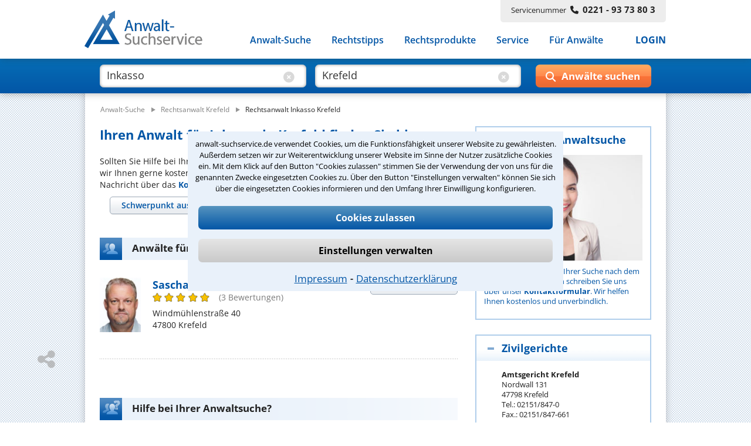

--- FILE ---
content_type: text/html;charset=UTF-8
request_url: https://www.anwalt-suchservice.de/ass/ror/rechtsanwalt_krefeld_inkasso.html
body_size: 15109
content:
<!DOCTYPE html> <html lang="de"> <head> <meta name="robots" content="index,follow"> <meta name="GOOGLEBOT" CONTENT="index,follow"> <meta name="msvalidate.01" content="91FBAEAD51F700639080C9A6F86DCE2A"/> <meta name="google-site-verification" content="lKreNqGVMTJV0XvaifjDjRSIqwS8cQsrCvqDdJLsliU"> <title>Mit unserer Hilfe den besten Anwalt für Inkasso in Krefeld finden</title> <meta name="description" content="Anwalt für Inkasso in Krefeld &#10003; Gerne helfen wir Ihnen bei der Suche nach dem besten Rechtsanwalt &#0043; Stressfrei und schnell! &#10132; Anwalt-Suchservice – seit 1989 gut beraten!"> <meta name="keywords" content="Anwalt Inkasso Krefeld"> <link rel="canonical" href="https://www.anwalt-suchservice.de/ass/ror/rechtsanwalt_krefeld_inkasso.html"/> <meta name="publisher" content="Anwalt-Suchservice GmbH"> <meta http-equiv="Content-Type" content="text/html; charset=utf-8"> <meta name="author" content="Anwalt-Suchservice GmbH"> <meta name="copyright" content="(c) Anwalt-Suchservice GmbH 1989-2026"> <meta name="viewport" content="width=device-width, initial-scale=1.0"> <meta name="format-detection" content="telephone=no"> <meta name="geo.position" content="51.33876037597656;6.585341930389404"> <meta name="ICBM" content="51.33876037597656,6.585341930389404"> <meta name="geo.placename" content="Krefeld"> <meta name="zipcode" content="47799"> <link rel="shortcut icon" href="/ass/media/images/favicon.ico" type="image/x-icon"> <link rel="apple-touch-icon" href="/ass/media/images/ass_touchicon_180.png"> <link id="before_jqui_css" href="/ass/media/open-sans.css" rel="stylesheet" type="text/css"> <link href="/ass/media/styles-f20260109111205.css" media="all" id="ass_stylesheet" rel="stylesheet" type="text/css"> <link href="/ass/media/print2.css" rel="stylesheet" type="text/css" media='print'> <script>function invokeOnLoad(a){window.addEventListener("load",a)}function invokeOnDocumentReady(a){document.addEventListener("DOMContentLoaded",a)};</script> <script type="application/ld+json">{"@context":"http://schema.org","@type":"BreadcrumbList","itemListElement":[{"@type":"ListItem","position":1,"item":{"@type":"WebPage","@id":"https://www.anwalt-suchservice.de","name":"Anwalt-Suche"}},{"@type":"ListItem","position":2,"item":{"@type":"WebPage","@id":"https://www.anwalt-suchservice.de/ass/rao/rechtsanwalt_krefeld.html","name":"Rechtsanwalt Krefeld"}},{"@type":"ListItem","position":3,"item":{"@type":"WebPage","@id":"https://www.anwalt-suchservice.de/ass/ror/rechtsanwalt_krefeld_inkasso.html","name":"Rechtsanwalt Inkasso Krefeld"}}]}</script> <link href="/ass/media/fonts/fontawesome-6.4/css/all.min.css" rel="preload" as="style" type="text/css" onload="this.onload=null;this.rel='stylesheet'"> <script src="/ass/media/jquery/jquery-3.6.0.min.js"></script> <script src="/ass/media/js/hoverIntent/jquery.hoverIntent.min.js" defer></script> <script src="/ass/media/js/superfish/superfish.min.js" defer></script> <script id="dacs" src="https://download.digiaccess.org/digiaccess" defer></script> <script>var cachedLoadingPromises={};$.ajaxSetup({cache:true});function loadScript(a,b){if(!cachedLoadingPromises[a]){cachedLoadingPromises[a]=$.getScript(a)}return cachedLoadingPromises[a].done(b)}function loadCSS(a,d,c,e){if(!cachedLoadingPromises[a]){var b=$("<link>").attr({type:"text/css",rel:"stylesheet",media:d||"",href:a});cachedLoadingPromises[a]=$.Deferred(function(f){b.attr("load",function(){f.resolve(a)}).promise()});if(c){b.insertAfter(c)}else{b.appendTo("head")}}return cachedLoadingPromises[a].done(function(f){cachedLoadingPromises[f+"_cnt"]=1;if(e){e(f)}})}function _loadCSS(a,c,b,d){if(!cachedLoadingPromises[a]){cachedLoadingPromises[a]=$.get(a)}return cachedLoadingPromises[a].done(function(e){if(!cachedLoadingPromises[a+"_cnt"]){var f=$("<style>");f.attr("media",c||"");f.html(e);if(b){f.insertAfter(b)}else{f.appendTo("head")}cachedLoadingPromises[a+"_cnt"]=1}if(d){d(a)}})};</script> <script>invokeOnLoad(function(){$(".responsive-menu").superfish({delay:30,speed:1,disableHI:false,animation:{opacity:"show"}});var d=$(".container");$(window).scroll(function(){if($(window).width()>767){if($(this).scrollTop()>80){d.addClass("small")}else{d.removeClass("small")}}});function c(){$(".container").addClass("header-hide");$(".suchbox").removeClass("open")}function b(){$(".container").removeClass("header-hide")}var a=0;$(window).scroll(function(){if(($(window).width()<768)&&($(this).scrollTop()>40)){var e=$(this).scrollTop();if(e>0&&e<$(document).height()-$(window).height()){if(e>a){window.setTimeout(c,10)}else{window.setTimeout(b,10)}a=e}}})});</script> <script>invokeOnLoad(function(){if($('input[name="was"]').val()!==""){$(".placeholder-was").hide();$(".cbt1").show()}if($('input[name="wo"]').val()!==""){$(".placeholder-wo").hide();$(".cbt2").show()}$('input[name="was"]').focusin(function(){$(".placeholder-was").hide()});$('input[name="was"]').focusout(function(){if($(this).val()===""){$(".placeholder-was").show();$(".cbt1").hide()}});$('input[name="was"]').on("input propertychange",function(){if($(this).val()!==""){$(".cbt1").show()}$('input[name="was"]').val($(this).val())});$(".cbt1").on("click",function(){$(".placeholder-was").show();$(".cbt1").hide();$('input[name="was"]').val("")});$('input[name="wo"]').focusin(function(){$(".placeholder-wo").hide()});$('input[name="wo"]').focusout(function(){if($(this).val()===""){$(".placeholder-wo").show();$(".cbt2").hide()}});$('input[name="wo"]').on("input propertychange",function(){if($(this).val()!==""){$(".cbt2").show()}$('input[name="wo"]').val($(this).val())});$(".cbt2").on("click",function(){$(".placeholder-wo").show();$(".cbt2").hide();$('input[name="wo"]').val("")});function a(){if(($(window).width()<1024)&&($(window).width()>767)){$(".suchformular .bt-submit").val("Suchen")}else{if(($(window).width()<=767)&&($(window).width()>480)){$(".suchformular .bt-submit").val("")}else{$(".suchformular .bt-submit").val("Anwälte suchen");var b=$(".container");b.removeClass("small")}}}window.suchbox={callback:$.Callbacks("unique"),model:{},changed:function(c,b){if(window.suchbox.model[c]!==b){window.suchbox.model[c]=b;window.suchbox.notify(c,b)}},init:function(c,b){window.suchbox.model[c]=b},value:function(b){return window.suchbox.model[b]},addListener:function(b){window.suchbox.callback.add(b)},notify:function(c,b){window.suchbox.callback.fire(c,b)}};window.suchbox.init("was",$('input[name="was"]').val());window.suchbox.init("wo",$('input[name="wo"]').val());$(window).resize(a);a()});</script> <script src="/ass/media/js/html.js" defer></script> <script>function loadGTM(){(function(b,m,h,a,g){b[a]=b[a]||[];b[a].push({"gtm.start":new Date().getTime(),event:"gtm.js"});var k=m.getElementsByTagName(h)[0],e=m.createElement(h),c=a!="dataLayer"?"&l="+a:"";e.async=true;e.src="https://www.googletagmanager.com/gtm.js?id="+g+c;k.parentNode.insertBefore(e,k)})(window,document,"script","dataLayer","GTM-MSXLQPW")}var stat_cookie=document.cookie.match("(stat_cookies)=(OK)");stat_cookie=stat_cookie?stat_cookie.pop():"";if(stat_cookie==="OK"){loadGTM()};</script> </head> <body> <script>function loadGTM(){(function(b,m,h,a,g){b[a]=b[a]||[];b[a].push({"gtm.start":new Date().getTime(),event:"gtm.js"});var k=m.getElementsByTagName(h)[0],e=m.createElement(h),c=a!="dataLayer"?"&l="+a:"";e.async=true;e.src="https://www.googletagmanager.com/gtm.js?id="+g+c;k.parentNode.insertBefore(e,k)})(window,document,"script","dataLayer","GTM-MSXLQPW")}var stat_cookie=document.cookie.match("(stat_cookies)=(OK)");stat_cookie=stat_cookie?stat_cookie.pop():"";if(stat_cookie==="OK"){loadGTM()};</script> <aside style="visibility:hidden;"> <div id="cookieoverlay"></div> <div id="cookiebanner"> <div id="cookiefrontpage"> <div class="cookietext"> anwalt-suchservice.de verwendet Cookies, um die Funktionsfähigkeit unserer Website zu gewährleisten. Außerdem setzen wir zur Weiterentwicklung unserer Website im Sinne der Nutzer zusätzliche Cookies ein. Mit dem Klick auf den Button "Cookies zulassen" stimmen Sie der Verwendung der von uns für die genannten Zwecke eingesetzten Cookies zu. Über den Button "Einstellungen verwalten" können Sie sich über die eingesetzten Cookies informieren und den Umfang Ihrer Einwilligung konfigurieren. </div> <div class="cookie-interaktion"> <div class="cookiebuttons"> <button class="button-alles" onclick="alleCookies();">Cookies zulassen</button> <button class="button-auswahl" onclick="toggleErklaerung()">Einstellungen verwalten</button> </div> <div class="cookielinks"> <a href="https://www.anwalt-suchservice.de/impressum.html">Impressum</a> &hybull; <a href="https://www.anwalt-suchservice.de/datenschutz.html">Datenschutzerklärung</a> </div> </div> </div> <div id="cookiedetails"> <div class="headline"> <div class="ueberschrift">Datenschutzeinstellungen</div> <button class="cancel" onclick="toggleErklaerung()"></button> </div> <div class="cookieerklaerung"> <div class="cookieauswahl"> <div id="tech_cookies" class="checkbox_image checkbox_checked"></div> <div class="auswahl_ueberschrift">Notwendige Cookies</div> </div> <div class="cookieerklaerung_single"> <b>KMSSESSIONID:</b> Registriert für anwalt-suchservice.de einen eindeutigen Sitzungsbezeichner, um zusammengehörige Anfragen eines Benutzers anonymisiert zu erkennen. Wird beim Beenden der Browsersitzung gelöscht. </div> <div class="cookieerklaerung_single"> <b>tech_cookies:</b> Registriert für anwalt-suchservice.de die Zeichenkette 'OK' um die Cookieauswahl für notwendige Cookies als gewählt zu markieren. Wird nach 10 Tage gelöscht </div> <div class="cookieerklaerung_single"> <b>stat_cookies:</b> Registriert für anwalt-suchservice.de die Zeichenkette 'OK' um die Cookieauswahl für statistische Cookies als gewählt zu markieren. Wird nach 10 Tage gelöscht </div> </div> <div class="cookieerklaerung"> <div class="cookieauswahl"> <div id="stat_cookies" class="checkbox_image checkbox_unchecked" onclick="statistiken()"></div> <div class="auswahl_ueberschrift"> Statistiken</div> </div> <div class="cookieerklaerung_single"> <b>_ga:</b> Wird von Google Analytics verwendet, um Besucher der Website zu unterscheiden. Wird nach 2 Jahren gelöscht </div> <div class="cookieerklaerung_single"> <b>_gat:</b> Wird von Google Analytics verwendet, um die Anforderungsrate einzuschränken. Wird nach 1 Tag gelöscht </div> <div class="cookieerklaerung_single"> <b>_gid:</b> Wird von Google Analytics verwendet, um Besucher der Website zu unterscheiden. Wird nach 1 Tag gelöscht </div> </div> <div class="cookiebuttons"> <button class="button-alles" onclick="cookiebanner_ok()">Zustimmen</button> </div> </div> </div> <script>function statistiken(){if($("#stat_cookies").hasClass("checkbox_checked")){$("#stat_cookies").removeClass("checkbox_checked");$("#stat_cookies").addClass("checkbox_unchecked")}else{$("#stat_cookies").removeClass("checkbox_unchecked");$("#stat_cookies").addClass("checkbox_checked")}}function alleCookies(){$("#stat_cookies").removeClass("checkbox_unchecked");$("#stat_cookies").addClass("checkbox_checked");cookiebanner_ok()}function cookiebanner_ok(){var e=new Date();var f=10;e.setTime(e.getTime()+(f*24*60*60*1000));document.cookie="tech_cookies=OK; expires="+e.toUTCString()+"; path=/; Secure";if($("#stat_cookies").hasClass("checkbox_checked")){document.cookie="stat_cookies=OK; expires="+e.toUTCString()+"; path=/; Secure";if(typeof window.loadGTM!=="undefined"){loadGTM()}jo("USER","COOKIE_CONSENT_CONFIRM","all_cookies",location.href)}else{console.log("delete statistik cookies");document.cookie="stat_cookies=NOK; expires="+e.toUTCString()+"; path=/; Secure";var a=location.hostname.split(".");var c="."+a.slice(a.length-2).join(".");var b=document.cookie.match("_ga=")?true:false;document.cookie="_ga=;  expires=Thu, 01 Jan 1970 00:00:00 UTC; domain="+c+"; path=/;";document.cookie="_gat=; expires=Thu, 01 Jan 1970 00:00:00 UTC; domain="+c+"; path=/;";document.cookie="_gid=; expires=Thu, 01 Jan 1970 00:00:00 UTC; domain="+c+"; path=/;";jo("USER","COOKIE_CONSENT_CONFIRM","tech_cookies",location.href);if(b===true){location.reload()}}$("#cookiebanner").parent().detach()}function toggleErklaerung(){$("#cookiedetails").toggle();$("#cookiefrontpage").toggle()}invokeOnDocumentReady(function(){var a=document.cookie.match("(tech_cookies)=(OK)");a=a?a.pop():"";if(a!=="OK"){$("#cookiebanner").parent().css("visibility","")}else{$("#cookiebanner").parent().detach()}});</script> </aside> <div class='container ror'> <header> <div class="header"> <div class="centerfield"> <div class="logo"> <a href="https://www.anwalt-suchservice.de" title="Anwalt-Suchservice" rel="nofollow"> <img alt="Anwalt-Suchservice" src="/ass/media/images/logo_204.png" width="204" height="65"> </a> </div> <div class="servicenr"> Servicenummer<span class="nr-bold fa fa-phone"></span><span class="nr-bold">0221 - 93 73 80 3</span> </div> <div class="nav-balken"> <div class="lupe-mobil" onclick="$('.suchbox').toggleClass('open');"> <span class="fa fa-search"></span> </div> <div class="menue-mobil" onclick="$('.container').toggleClass('mob-nav-open');"> <span class="fa fa-bars"></span> </div> <nav class="navigation"> <ul class="nav-menu responsive-menu"> <li class="has-sub"> <a href="javascript:void(0)">Anwalt-Suche</a> <ul> <li> <a href="https://www.anwalt-suchservice.de/rechtsgebiete.html" title="Rechtsgebiete" rel="nofollow"> <span class="fa fa-arrow-right"></span>Nach Rechtsgebieten </a> </li> <li> <a href="https://www.anwalt-suchservice.de/orte.html" title="Kanzleistandorte" rel="nofollow"> <span class="fa fa-arrow-right"></span>Nach Orten </a> </li> <li> <a href="https://www.anwalt-suchservice.de/rechtsthemen.html" title="Rechtsthemen" rel="nofollow"> <span class="fa fa-arrow-right"></span>Nach Rechtsthemen</a> </li> <a href="https://www.anwalt-suchservice.de/fachanwaelte.html" title="Fachanwälte" rel="nofollow"> <span class="fa fa-arrow-right"></span>Nach Fachanwälten</a> </li> </ul> </li> <li> <a href="https://www.anwalt-suchservice.de/rechtstipps/index.html" title="Rechtstipps" rel="nofollow"> Rechtstipps </a> </li> <li> <a href="https://www.anwalt-suchservice.de/rechtsprodukte/index.html" title="Rechtsprodukte" rel="nofollow"> Rechtsprodukte </a> </li> <li> <a href="https://www.anwalt-suchservice.de/service/verteiler.html" title="Service" rel="nofollow"> Service </a> </li> <li> <a href="https://www.anwalt-suchservice.de/fuer_anwaelte/index.html" title="Für Anwälte" rel="nofollow"> Für Anwälte </a> </li> <li class="login"> <a href="javascript:load_login_form('/ass/home/login_form.jsp')" rel="nofollow">LOGIN</a> </li> </ul> </nav> </div> </div> </div> </header> <aside class="suchbox"> <div class="centerfield"> <div> <form action="/ass/trefferliste.html" method="POST" class="suchformular"> <div class="input-was"> <input type="text" autocomplete="off" name="was" aria-label="suche was" class="input-text" value="Inkasso"> <div class="clear-bt cbt1" style='display:block;'> <span class="fa fa-circle-xmark"></span> </div> <div class="placeholder-was" style='pointer-events:none;'> Rechtsgebiet<span>z.B. Arbeitsrecht</span> </div> </div> <div class="input-wo"> <input type="text" autocomplete="off" name="wo" aria-label="suche wo" class="input-text" value="Krefeld"> <div class="clear-bt cbt2" style='display:block;'> <span class="fa fa-circle-xmark"></span> </div> <div class="placeholder-wo" style='pointer-events:none;'> Ort<span>z.B. Köln / 50968</span> </div> </div> <div class="wrp-submit-suchbox"> <span class="fa fa-search"></span> <span class="fa fa-chevron-right"></span> <input type="button" value="" title="Anwälte suchen" class="bt-submit" onclick="submitSuchformular($(this));"> </div> </form> <div class='clr'></div> </div> </div> </aside> <script src="/ass/suchen/_vorschlag_js.jsp" async></script> <script>invokeOnLoad(function(){$("input[name='wo']").keyup(vorschlagKeyup);$("input[name='wo']").keydown(vorschlagKeydown);$("input[name='was']").keyup(vorschlagKeyup);$("input[name='was']").keydown(vorschlagKeydown)});</script> <div class='main '> <div class="centerfield"> <div class="subnavigation"></div> <div class="min_hoehe"></div> <nav> <div class="breadcrumb"> <ol> <li style="display: inline;"> <a href="/" title="Anwalt-Suchservice"><span>Anwalt-Suche</span></a> </li> <li style="display: inline;"> <img loading='lazy' src="/ass/media/images/pfeil_breadcrumb.png" alt="pfeil_breadcrumb" width="15" height="9"> <a href="/ass/rao/rechtsanwalt_krefeld.html" title="Rechtsanwalt Krefeld"><span>Rechtsanwalt Krefeld</span></a> </li> <li style="display: inline;"> <img loading='lazy' src="/ass/media/images/pfeil_breadcrumb.png" alt="pfeil_breadcrumb" width="15" height="9"> <a class="act" href="/ass/ror/rechtsanwalt_krefeld_inkasso.html" title="Rechtsanwalt Inkasso Krefeld"><span>Rechtsanwalt Inkasso Krefeld</span></a> </li> </ol> </div> </nav> <div class="wrapper"> <div class="content "> <main> <article> <div> <h1> Ihren Anwalt für Inkasso in Krefeld finden Sie hier </h1> Sollten Sie Hilfe bei Ihrer Suche nach dem richtigen Anwalt für Inkasso benötigen, helfen wir Ihnen gerne kostenlos und unverbindlich. Schreiben Sie uns einfach eine kurze Nachricht über das <a href="javascript:kms.scrollTo('#formular_hilfe')">Kontaktformular</a>. </div> <nav> <div> <div class="container_ort_rg_tabs_wrapper"> <style>.container_ort_rg_tabs{visibility:hidden;height:50px}@media only screen and (min-width:479px){.content .container_ort_rg_tabs{visibility:hidden;height:112px}}</style> <div class="container_ort_rg_tabs"> <div class="ort_rg_tabs"> <ul> <li class="tab_left tab_select_rg"><a href="#tab_panel_list_rg" data-name="tabr"><span class="tab_button">Schwerpunkt auswählen</span></a></li> </ul> <div id="tab_panel_list_rg"> <p>Ihr Schwerpunkt ist nicht dabei?<br><a href="javascript:kms.scrollTo('#formular_hilfe')">Wir helfen Ihnen gerne.</a></p> <div class="tab_rg"> <ul class="list_rg"> <li> <a href="/ass/ror/rechtsanwalt_krefeld_agb.html" title="Anwalt AGB Krefeld">AGB</a> </li> <li> <a href="/ass/ror/rechtsanwalt_krefeld_flugverspaetung.html" title="Anwalt Flugverspätung Krefeld">Flugverspätung</a> </li> <li> <a href="/ass/ror/rechtsanwalt_krefeld_gewaehrleistung.html" title="Anwalt Gewährleistung Krefeld">Gewährleistung</a> </li> <li> <a href="/ass/ror/rechtsanwalt_krefeld_haftpflichtrecht.html" title="Anwalt Haftpflichtrecht Krefeld">Haftpflichtrecht</a> </li> <li> <a href="/ass/ror/rechtsanwalt_krefeld_haftungsrecht.html" title="Anwalt Haftungsrecht Krefeld">Haftungsrecht</a> </li> <li> <a href="/ass/ror/rechtsanwalt_krefeld_kaufrecht.html" title="Anwalt Kaufrecht Krefeld">Kaufrecht</a> </li> <li> <a href="/ass/ror/rechtsanwalt_krefeld_kaufvertrag.html" title="Anwalt Kaufvertrag Krefeld">Kaufvertrag</a> </li> <li> <a href="/ass/ror/rechtsanwalt_krefeld_leasing.html" title="Anwalt Leasing Krefeld">Leasing</a> </li> <li> <a href="/ass/ror/rechtsanwalt_krefeld_reiserecht.html" title="Anwalt Reiserecht Krefeld">Reiserecht</a> </li> <li> <a href="/ass/ror/rechtsanwalt_krefeld_schenkung.html" title="Anwalt Schenkung Krefeld">Schenkung</a> </li> <li> <a href="/ass/ror/rechtsanwalt_krefeld_vertragsende.html" title="Anwalt Vertragsende Krefeld">Vertragsende</a> </li> <li> <a href="/ass/ror/rechtsanwalt_krefeld_vertragsrecht.html" title="Anwalt Vertragsrecht Krefeld">Vertragsrecht</a> </li> <li> <a href="/ass/ror/rechtsanwalt_krefeld_werkvertrag.html" title="Anwalt Werkvertrag Krefeld">Werkvertrag</a> </li> <li> <a href="/ass/ror/rechtsanwalt_krefeld_zivilrecht.html" title="Anwalt Zivilrecht Krefeld">Zivilrecht</a> </li> </ul> </div> </div> </div> </div> <script>invokeOnLoad(function(){function c(f,g){if(g.newTab){if(g.newTab.hasClass("tab_select_ort")){$(".tab_orte").tabs("option","active",false);if(g.newTab.next(".tab_select_rg").length){if($(".tab_select_rg_bottom .show").css("display")==="inline"){$(".container_ort_rg_tabs .tab_right").hide();$(".tab_select_rg_bottom").show();$(".tab_select_rg_bottom .tab_right").show()}}}}if(g.oldTab){if(g.oldTab.hasClass("tab_select_ort")&&g.oldTab.next(".tab_select_rg").length){if($(".tab_select_rg_bottom .show").css("display")==="inline"){$(".tab_select_rg_bottom").hide();$(".tab_select_rg_bottom .tab_right").hide();$(".tab_select_rg").show()}}}}function d(f,g){if(g.newTab.length===1){$(".tab_orte").each(function(h){if($(this).find("[aria-controls]").attr("aria-controls")!==g.newTab.attr("aria-controls")){$(this).tabs("option","active",false);$(this).removeClass("full_width")}});g.newTab.parents(".tab_orte").addClass("full_width")}else{g.oldTab.parents(".tab_orte").removeClass("full_width")}}function b(f){var g=a(f);if(g===""){$(".ctl_input_ort .warning").show();$(".ctl_input_ort .warning").fadeOut(2000)}else{window.location.href=g}}function a(h){var g=g||"";g=h.toLowerCase().trim();var f="";$(".list_ort a").each(function(i){if($(this).html().trim().toLowerCase()===g){f=$(this).attr("href");return false}});return f}function e(){$(".ort_rg_tabs").tabs({collapsible:true,active:false,show:{effect:"slideDown",duration:400},beforeActivate:c});if($(".tab_select_ort,.tab_select_rg").length===2){$(".tab_select_rg_bottom a").on("click",function(f){$(".tab_select_rg").show();$(".tab_select_rg_bottom").hide();$(".container_ort_rg_tabs").tabs({active:1});f.preventDefault=true;f.stopPropagation()});$(window).resize(function(){if($(".tab_select_rg_bottom .show").css("display")==="inline"){if($(".tab_select_ort.ui-tabs-active").length){$(".tab_select_rg").hide();$(".tab_select_rg_bottom").show()}}else{if($(".tab_select_ort.ui-tabs-active").length){$(".tab_select_rg").show();$(".tab_select_rg_bottom").hide()}}})}if($(".tab_orte").length){$(".tab_orte").tabs({collapsible:true,active:false,show:{effect:"slideDown",duration:400},beforeActivate:d});$(".ctl_input_ort input[name='ort']").on("keypress",function(f){if(f.which===13){b($(this).val())}});$(".ctl_input_ort .find").on("click",function(f){b($(".ctl_input_ort input[name='ort']").val())})}window.setTimeout(function(){$(".container_ort_rg_tabs").css("visibility","visible").css("height","inherit")},0)}$.when(loadCSS("/ass/media/jquery/jqueryui/1.13.1/themes/smoothness/jquery-ui.min.css","all"),loadScript("/ass/media/jquery/jqueryui/1.13.1/jquery-ui.min.js"),loadCSS("/ass/media/ort_rg_tabctl_2.css","all",$(".container_ort_rg_tabs_wrapper style"))).then(e)});</script> </div> </div> </nav> <section> <div> <h2 class="hd_teaser treffer "> <span> Anwälte für Inkasso in Krefeld </span> </h2> <div class="box_suchergebnis"> <div class="ra_button top mobile_hidden_479"> <a class="button_grau" href="/ass/ran/sascha_oestreich_krefeld.html" title="Rechtsanwalt Sascha Östreich"> <span>Kontaktdaten</span> </a> </div> <div class="ra_bild"> <img loading='lazy' src="/ass/portrait/sascha_oestreich_295948.jpg?t=1694455233000" title="Rechtsanwalt Sascha Östreich" alt="Rechtsanwalt Sascha Östreich"> </div> <div class="ra_text"> <div class="ra_name"> <a href="/ass/ran/sascha_oestreich_krefeld.html" title='Rechtsanwalt Sascha Östreich'> <span> Sascha Östreich </span> </a> </div> <a class="ra_bewertung" href="/ass/ran/sascha_oestreich_krefeld.html#bewertungen" title="Rechtsanwalt Sascha Östreich"> <div class="bewertungen-anwalt-summary"> <span class='fa-solid fa-star star-full'></span><span class='fa-solid fa-star star-full'></span><span class='fa-solid fa-star star-full'></span><span class='fa-solid fa-star star-full'></span><span class='fa-solid fa-star star-full'></span>&nbsp;&nbsp; <span class='bewertung_sterne_anzahl'>(3 Bewertungen)</span> </div> </a> <div class="ra_adresse"> <div> Windmühlenstraße 40 </div> <div> 47800 Krefeld </div> </div> </div> <div class="ra_button bottom mobile_show_479"> <a class="button_grau" href="/ass/ran/sascha_oestreich_krefeld.html" title="Rechtsanwalt Sascha Östreich"> <span>Kontaktdaten</span> </a> </div> <div class="clr"></div> </div> <div class="vgap"></div> <div class="paginierung_log dotline"></div> </div> </section> <aside> <div class="vgap"></div> <a id="formular_hilfe"></a> <div class="formular_hilfe"> <h2 class="hd_teaser formular_hilfe" style="margin-top:0;"> <span>Hilfe bei Ihrer Anwaltsuche?</span> </h2> </div> <div class="container_hilfe_tabs" style="display:none;"> <ul> <li class="tab_left"><a href="#tab_panel_telefonhilfe" data-name="tabl"><span>Telefonhilfe</span></a></li> <li class="tab_right"><a href="#tab_panel_beratungsanfrage" data-name="tabr"><span>Beratungsanfrage</span></a></li> </ul> <div id="tab_panel_telefonhilfe"> <div class="formular_hilfe"> <p> Sie benötigen Hilfe bei der Suche nach dem richtigen Anwalt? Rufen Sie uns an unter<strong> 0221 - 9373803</strong> oder schreiben Sie uns über das <strong>Kontaktformular</strong>! Wir rufen Sie zu den büroüblichen Zeiten zurück.</p> <form class="standard_form" name="kontakt" method="post" action="/ass/kontakt_suche.sendmail" onsubmit="return checkKontakt(this)"> <input type=hidden name="subject" value="ASS - Kontaktaufnahme per Hilfe-Formular"> <input type=hidden name="title" value="Kontaktaufnahme über Hilfe-Formular"> <input type=hidden name="success" value="/kontakt_suche_ok.html"> <input type=hidden name="error" value="/kontakt_err.html"> <div class="form-row"> <label class="mobile_hidden_767" for="anrede">Anrede*</label> <div class="container_selectbox"> <select name="anrede" aria-label="Anrede" data-placeholder="(Anrede)"> <option value="" selected="selected"></option> <option value="Herr">Herr</option> <option value="Frau">Frau</option> </select> </div> </div> <div class="form-row"> <label class="mobile_hidden_767" for="Nachname">Nachname*</label> <input class="text" type="text" aria-label="Nachname" name="nachname" placeholder="(Nachname)"> </div> <div class="form-row"> <label class="mobile_hidden_767" for="Vorname">Vorname*</label> <input class="text" type="text" aria-label="Vorname" name="vorname" placeholder="(Vorname)"> </div> <div class="form-row"> <label class="mobile_hidden_767" for="telefon">Telefon*</label> <input class="text" type="text" aria-label="Telefon" name="telefon" placeholder="(Telefon)"> </div> <div class="form-row"> <label class="mobile_hidden_767" for="email">E-Mail Adresse*</label> <input class="text" type="text" aria-label="E-Mail" name="email" placeholder="(E-Mail Adresse)"> </div> <div class="form-row"> <label class="mobile_hidden_767" for="plzl">PLZ*</label> <input class="text" type="text" aria-label="Postleitzahl" name="plz" placeholder="(Postleitzahl)"> </div> <div class="form-row"> <label class="mobile_hidden_767" for="ort">Ort*</label> <input class="text" type="text" aria-label="Ort" name="ort" placeholder="(Ort)"> </div> <div class="form-row"> <label for="body">Ihre Nachricht*</label> <textarea class="text" aria-label="Ihre Nachricht" name="body" rows="4" cols="40" placeholder="(Bitte schildern Sie uns hier kurz Ihren Fall und nennen Sie uns den Ort, in welchem Sie eine Anwältin / einen Anwalt suchen.)"></textarea> </div> <div class="form-row captcha_label"> <label>&nbsp;</label> <span>Bitte Sicherheitscode eingeben.</span> </div> <div class="form-row captcha"> <label for="ic"> <div id="captchagrafik"> <img loading="lazy" src="/ass/imagecode.anz?ts=1768618258369" alt="captcha"> </div> </label> <input class="text imagecode" aria-label="Sicherheitscode" name="ic" type="text" size="47" width="146" placeholder="(Sicherheitscode)"> <input class="text" aria-label="Prüfung Sicherheitscode" name="verify_ic" type="text" size="47" placeholder="(Sicherheitscode)"> </div> <input class="bt_submit" type=submit value="Daten absenden" name="submit"> <div class="clr"></div> </form> </div> <script>function checkKontakt(f){var a=$(f);var c=true;var d=false;a.find(".text").removeClass("warning");var e=/[<>]/g;a.find(".text").each(function(){var h=$(this);if(h.attr("name")!=="verify_ic"){if(!h.val()){h.addClass("warning");h.focus(function(){h.removeClass("warning")});c=false}else{if(e.test(h.val())){h.addClass("warning");h.focus(function(){h.removeClass("warning")});c=false;d=true}}}});if(a.find("[name='anrede'] option:selected").val().length==0){var b=a.find("[name='anrede']").next();b.addClass("warning");b.focus(function(){b.removeClass("warning")});c=false}if(c===false){var g=d===true?"Sonderzeichen wie '<' '>' sind nicht zulässig. ":"";alert(g+"Bitte füllen Sie die erforderlichen Felder korrekt aus.")}else{$.ajax({url:"/ass/kontakt.sendmail",type:"POST",data:[{name:"aktion",value:"check_ic"},{name:"ic",value:f.ic.value}],cache:false,async:false,dataType:"json",success:function(h){if(h.result==="false"){alert("Bitte überprüfen Sie Ihren Sicherheitscode");a.find(".imagecode").addClass("warning");c=false}},error:function(i,h){}})}return c};</script> </div> <div id="tab_panel_beratungsanfrage"> <div class="formular_hilfe"> <p> Sie können hier Ihren Fall schildern. Anschließend werden sich spezialisierte Rechtsanwälte bei Ihnen melden, um das weitere Vorgehen abzuklären. Die Rückmeldung durch einen Anwalt ist für Sie kostenlos.</p> <form class="standard_form" name="beratungsanfrage" method="post" action="https://www.anwalt-suchservice.de/ass/service/beratungs.anfrage" onsubmit="return checkBeratungsanfrage(this)"> <input type=hidden name="subject" value="ASS - Beratungsanfrage"> <input type=hidden name="title" value="Kontaktaufnahme einer Beratungsanfrage"> <input type=hidden name="success" value="/kontakt_beratungsanfrage_ok.html"> <input type=hidden name="error" value="/kontakt_err.html"> <div class="form-row"> <label class="mobile_hidden_767" for="beratungsanfrage.anrede">Anrede*</label> <div class="container_selectbox"> <select name="beratungsanfrage.anrede" aria-label="Anrede" data-placeholder="(Anrede)"> <option value="" selected="selected"></option> <option value="Herr">Herr</option> <option value="Frau">Frau</option> </select> </div> </div> <div class="form-row"> <label class="mobile_hidden_767" for="beratungsanfrage.nachname">Nachname*</label> <input class="text" type="text" aria-label="Nachname" name="beratungsanfrage.nachname" placeholder="(Nachname)"> </div> <div class="form-row"> <label class="mobile_hidden_767" for="beratungsanfrage.vorname">Vorname*</label> <input class="text" type="text" aria-label="Vorname" name="beratungsanfrage.vorname" placeholder="(Vorname)"> </div> <div class="form-row"> <label class="mobile_hidden_767" for="beratungsanfrage.telefon">Telefon*</label> <input class="text" type="text" aria-label="Telefon" name="beratungsanfrage.telefon" placeholder="(Telefon)"> </div> <div class="form-row"> <label class="mobile_hidden_767" for="beratungsanfrage.email">E-Mail Adresse*</label> <input class="text" type="text" aria-label="E-Mail Adresse" name="beratungsanfrage.email" placeholder="(E-Mail Adresse)"> </div> <div class="form-row"> <label class="mobile_hidden_767" for="beratungsanfrage.plz">PLZ*</label> <input class="text" type="text" aria-label="PLZ" name="beratungsanfrage.plz" placeholder="(Postleitzahl)"> </div> <div class="form-row"> <label class="mobile_hidden_767" for="beratungsanfrage.ort">Ort*</label> <input class="text" type="text" aria-label="Ort" name="beratungsanfrage.ort" placeholder="(Ort)"> </div> <div class="form-row"> <label for="beratungsanfrage.text">Ihre Nachricht*</label> <textarea class="text" aria-label="Ihre Nachnricht" name="beratungsanfrage.text" rows="4" cols="40" placeholder="(Bitte schildern Sie uns hier kurz Ihren Fall und nennen Sie uns den Ort, in welchem Sie eine Anwältin / einen Anwalt suchen.)"></textarea> </div> <div class="form-row captcha_label"> <label>&nbsp;</label> <span>Bitte Sicherheitscode eingeben.</span> </div> <div class="form-row captcha"> <label for="ic"> <div id="captchagrafik"> <img loading="lazy" src="/ass/imagecode.anz?ts=1768618258369" alt="captcha"> </div> </label> <input class="text imagecode" aria-label="Sicherheitscode" name="ic" type="text" size="47" width="146" placeholder="(Sicherheitscode)"> <input class="text" aria-label="Prüfung Sicherheitscode" name="verify_ic" type="text" size="47" placeholder="(Sicherheitscode)"> </div> <input class="bt_submit" type=submit value="Daten absenden" name="submit"> <div class="clr"></div> </form> </div> <script>function checkBeratungsanfrage(g){var b=$(g);var d=true;var e=false;b.find(".text").removeClass("warning");b.find(".ui-selectmenu-button.ui-widget").removeClass("warning");var f=/[<>]/g;b.find(".text").each(function(){var i=$(this);if(i.attr("name")!=="verify_ic"){if(!i.val()){i.addClass("warning");i.focus(function(){i.removeClass("warning")});d=false}else{if(f.test(i.val())){i.addClass("warning");i.focus(function(){i.removeClass("warning")});d=false;e=true}}}});var a=b.find("[name='beratungsanfrage.email']");if(!a.val().match(/(\w|[%\.\+\-])+@(\w|[\.\-])+\.[A-Za-z]{2,}/)){a.addClass("warning");a.focus(function(){a.removeClass("warning")});d=false}var a=b.find("[name='beratungsanfrage.telefon']");if(!a.val().match(/[0-9 \(\+][0-9\-\/\+ \)]*[0-9]/)){a.addClass("warning");a.focus(function(){a.removeClass("warning")});d=false}if(b.find("[name='beratungsanfrage.anrede'] option:selected").val().length==0){var c=b.find("[name='beratungsanfrage.anrede']").next();c.addClass("warning");c.focus(function(){c.removeClass("warning")});d=false}if(d===false){var h=e===true?"Sonderzeichen wie '<' '>' sind nicht zulässig. ":"";alert(h+"Bitte füllen Sie die erforderlichen Felder korrekt aus.")}else{$.ajax({url:"https://www.anwalt-suchservice.de/ass/service/beratungs.anfrage",type:"POST",data:[{name:"aktion",value:"check_ic"},{name:"ic",value:g.ic.value}],cache:false,async:false,dataType:"json",success:function(i){if(i.result==="false"){alert("Bitte überprüfen Sie Ihren Sicherheitscode");b.find(".imagecode").addClass("warning");d=false}},error:function(j,i){}})}return d};</script> </div> </div> <script>invokeOnDocumentReady(function(){var a=$("[name='nachname']").val()||"";if(a.length>0){$("#captchagrafik img").attr("src","/ass/ass/imagecode.anz?ts="+Date.now())}});invokeOnLoad(function(){function d(e,h){if(h!==undefined){var g=e.myselectmenu;var f=$("#"+e.attr("id")+"-button .ui-selectmenu-text");f.text(h);f.addClass("select_placeholder")}}function c(){var f=$(".container_hilfe_tabs");var e=f.find("select");if(e.length>0){$.widget("custom.myselectmenu",$.ui.selectmenu,{_renderButtonItem:function(h){var g;if(h.label&&h.label.length>0){g=this._super(h)}else{if(this.options.placeholder!==undefined){g=$("<span>",{text:this.options.placeholder}).addClass("ui-selectmenu-text select_placeholder")}else{g=this._super(h)}}return g}});e.each(function(){var h=$(this);var g=$(h).myselectmenu({width:"100%",select:function(i,j){j.item.element[0].selected=true;j.item.element.parent().change()},create:function(i,j){if(h.attr("data-placeholder")){h.myselectmenu("option",{placeholder:h.attr("data-placeholder")});d(h,h.attr("data-placeholder"))}},classes:{"ui-selectmenu-menu":"hilfe_tabs_select_options"}});g.addClass("selectbox")});setTimeout(function(){var g=e.parent().css("width");e.myselectmenu("option",{width:"100%"});a()},1000);$(window).on("resize",function(){$(".container_hilfe_tabs select").each(function(){$(this).myselectmenu("refresh");$(this).myselectmenu("option",{width:"100%"})})})}}function a(){var e=function(){kms.scrollTo("#formular_hilfe");return false};if("#telefonhilfe"===window.location.hash){close_hilfe_popup(false);$(".container_hilfe_tabs").tabs("option",{active:0});e()}else{if("#beratungsanfrage"===window.location.hash){close_hilfe_popup(false);$(".container_hilfe_tabs").tabs("option",{active:1});e()}}}function b(){$(".container_hilfe_tabs").tabs({collapsible:false,active:1,show:false,activate:function(e,f){setTimeout(c,0)}});$(".container_hilfe_tabs").show();setTimeout(c(),200)}$.when(loadCSS("/ass/media/jquery/jqueryui/1.13.1/themes/smoothness/jquery-ui.min.css","all"),loadScript("/ass/media/jquery/jqueryui/1.13.1/jquery-ui.min.js"),loadCSS("/ass/media/hilfe_tabctl_4.css","all",$("#formular_hilfe"))).then(b)});</script> </aside> <section> <div> <h2 class="hd_teaser info"> <span> Erste-Hilfe-Infos zur Suche nach einem Anwalt für Inkasso in Krefeld </span> </h2> Mit Ihren Belangen im <a href="../rar/rechtsanwalt_inkasso.html" title="Anwalt Inkasso ">Inkasso</a> sind Sie bei unseren Anwälten aus Krefeld und Umgebung in guten Händen.<br><br><nl> <section> <h2>So einfach finden Sie den passenden Anwalt für Inkasso in Krefeld:</h2> <nl> 1. Profil des Anwalts für Inkasso in Ihrer Umgebung auswählen <br> <br> 2. Nummer wählen und direkt mit der Kanzlei in Krefeld einen Beratungstermin vereinbaren <br> <br> <nl> <h2>Noch besser: Lassen Sie sich zurückrufen</h2> <nl> Der einfachste Weg zum Anwalt in Krefeld ist es, über unser Kontaktformular einen Rückruf der Kanzlei anzufordern - probieren Sie es gleich aus. <br> <br> <nl> <h2>Was passiert beim anwaltlichen Erstgespräch in Krefeld?</h2> <nl> Während des ersten Gesprächs mit Ihrem Rechtsanwalt für Inkasso in Krefeld haben Sie die Möglichkeit, in Ruhe den Sachverhalt zu schildern, sodass Sie eine qualifizierte Einschätzung zu Ihrem Fall und Ihren Erfolgsaussichten erhalten. In diesem Termin besprechen Sie dann mit Ihrem Anwalt auch die weitere Vorgehensweise in Ihrem Fall. <br> <br> <nl> <h2>Wie sollten sie Sich auf den Termin beim Anwalt vorbereiten?</h2> <nl> Sammeln Sie im Vorfeld alle Unterlagen wie z.B. Verträge oder Briefe sowie die Briefumschläge. Diese könnten mitunter Aufschluss darüber geben, ob der Gegner Fristen beachtet hat. Gibt es Zeugen oder wichtige Adressen, die für den Fall von Bedeutung sind? <br> <br> Machen Sie sich vorab schriftliche Notizen und nehmen Sie diese zum Beratungsgespräch in Krefeld mit. <br> <br> Nachdem Sie über das Kontaktformular einen Rückruf in einer Kanzlei angefordert haben, stellen wir Ihnen eine Checkliste zur Verfügung, mit der Sie das Erstgespräch ausreichend vorbereiten können. <br> <br> Die Kosten eines Anwalts für Inkasso in Krefeld sind oft geringer als gedacht! <br> <br> Wieviel ein Rechtsanwalt in Krefeld für eine Erstberatung verlangen darf, ist in §34 des Rechtsanwaltsvergütungsgesetz (RVG) geregelt. Die Kosten für das erste Beratungsgespräch betragen demnach maximal 190,00 € zzgl. MwSt. <br> <br> Diese Regelung gilt jedoch nur für Verbraucher. Für Selbstständige oder Freiberufler gilt diese Beschränkung nicht. <br> <br> Wichtig daher: Klären Sie die Kostenfrage mit Ihrem Anwalt aus Krefeld schon zu Beginn der ersten Beratung. <br> <br> Außerdem gut zu wissen: Gemäß § 34 Absatz 2 RVG wird die Beratungsgebühr auf weitere Tätigkeiten des Rechtsanwalts angerechnet. Sollte es also beispielsweise aufgrund des Beratungsgesprächs zu einem Prozess kommen, so kann der Anwalt diese Beratungsgebühr nicht mehr abrechnen. <br> <br> <nl> <h2>Was tun wenn ich mir keinen Anwalt für Inkasso leisten kann?</h2> <nl> Soweit die Rechtsangelegenheit noch nicht vor Gericht und eine Rechtsberatung notwendig ist, haben Personen mit geringem Einkommen (Maßstab ist hier in der Regel der Sozialhilfesatz) die Möglichkeit, einen Beratungshilfeschein gemäß § 1 Beratungshilfegesetz (BerHG) zu beantragen. Wird dieser bewilligt, so können Sie sich hiermit von einem Rechtsanwalt Ihrer Wahl kostenfrei beraten lassen. Der Antrag ist bei dem für Sie zuständigen Amtsgericht zu stellen, entsprechende Antragsformulare finden Sie in der Regel auf der Homepage des jeweiligen Gerichts. <br> <br> Kommt es zum Rechtsstreit vor Gericht, hat jeder, der nicht in der Lage ist, die Anwaltskosten für ein Verfahren aufzubringen, Anspruch auf Prozesskostenhilfe (PKH; früher auch als „Armenrecht“ bezeichnet). Fragen Sie auch dazu Ihren Anwalt. <br> <br> Damit die Verfahrenskostenhilfe bewilligt werden kann, muss im Vorfeld ein schriftlicher Antrag bei der Geschäftsstelle des zuständigen Gerichtes gestellt werden. Verwenden Sie für die Auskunft Ihrer wirtschaftlichen Verhältnisse, die jeweiligen amtlichen Formulare, die Sie auch im Internet finden. <br> <br> Weitere Fragen zur Prozesskostenhilfe können Sie auch der jeweiligen Kanzlei in Krefeld bei der Terminvereinbarung bzw. im ersten Gespräch stellen. <br> <br> <nl> <h2>Mediation in Krefeld – Vertragen statt gleich zu Klagen!</h2> <nl> Ziel der <a href="../rar/rechtsanwalt_mediation.html" title="Anwalt Mediation ">Mediation</a> ist es Konflikte im Dialog mit dem Gegner zu lösen, statt die Gerichte zu bemühen. Ein Rechtsanwalt als Streitschlichter in Krefeld ermöglicht es Ihnen und ihrem Konfliktpartner, unter juristischer Leitung einvernehmliche Lösungen zu entwickeln. <br> <br> Sie haben Fragen zu den auf unserer Website gelisteten Anwälten? Dann kontaktieren Sie uns unter 0221/9373803. <br> <br> <nl> <h2>Sie sind Rechtsanwalt in Krefeld?</h2> <nl> Präsentieren Sie sich als Rechtsanwalt für Inkasso in Krefeld mit einem professionellen Kanzleiprofil und akquirieren Sie ab sofort neue Mandate über das Internet. Werden Sie jetzt Teilnehmer beim Anwalt-Suchservice. <br> <br> Rechtsuchende, die nach einem Anwalt für Inkasso in Krefeld gesucht haben, interessierten sich insbesondere für die nachfolgend aufgeführten Themen: <em>Forderungseinzug, Forderungseinzugsrecht, Inkassorecht</em>. </nl> </nl> </nl> </nl> </nl> </nl> </nl> </nl> </nl> </nl> </nl> </nl> </nl> </section></nl> </div> </section> <div class="dotline"></div> </article> </main> <aside> <div class="buttonbar_bottom_popup_fly_in_backplane"></div> <div class="mobile_show_479 buttonbar_bottom_popup"> <div class="clr"></div> <div class="buttonbar_bottom_mobile"> <div class="bt_bottom_mobile bt_left_mobile"> <span class="fa fa-phone icon"></span> <span class="text">Telefon&shy;hilfe</span> </div> <div class="bt_bottom_mobile bt_right_mobile"> <span class="fa fa-list icon"></span> <span class="text">Beratungs&shy;anfrage</span> </div> </div> <div class="buttonbar_bottom_popup_info hidden"> <div class="buttonbar_bottom_popup_info_row"> <div class="box_left"> Wir helfen Dir gerne bei der Suche nach einem geeigneten Anwalt. Klicke dazu einfach auf den blauen Button Telefonhilfe. <div class="bt_schliessen" onclick="close_hilfe_popup(true);"></div> </div> <div class="box_right"> <img src="/ass/media/images/portrait_hilfe_anwaltsuche.jpg" alt="Kundenservice"> </div> </div> </div> </div> </aside> <aside> <div class="share"> <span class="fa fa-share-nodes"></span> <div class="social-buttons"> <a href="https://www.facebook.com/share.php?u=https://www.anwalt-suchservice.de/ass/ror/rechtsanwalt_krefeld_inkasso.html" class="bt_fb" target="_blank" rel="nofollow" title="share via facebook"><span class="fab fa-facebook"></span></a> <a href="https://twitter.com/home?status=https://www.anwalt-suchservice.de/ass/ror/rechtsanwalt_krefeld_inkasso.html" class="bt_tw" target="_blank" rel="nofollow" title="share via twitter"><span class="fab fa-x-twitter"></span></a> <a href="https://www.linkedin.com/shareArticle?url=https://www.anwalt-suchservice.de/ass/ror/rechtsanwalt_krefeld_inkasso.html&min=true" class="bt_li" target="_blank" rel="nofollow" title="share via linkedIn"><span class="fab fa-linkedin-in"></span></a> <a href="mailto:?subject=Empfehlung von Informationen auf anwalt-suchservice.de&body=Folgendes habe ich auf anwalt-suchservice.de gefunden:%0D%0Ahttps://www.anwalt-suchservice.de/ass/ror/rechtsanwalt_krefeld_inkasso.html" class="bt_mail" title="share via mail"><span class="fa fa-envelope"></span></a> <a href="https://www.xing.com/spi/shares/new?url=https://www.anwalt-suchservice.de/ass/ror/rechtsanwalt_krefeld_inkasso.html" class="bt_xing" target="_blank" rel="nofollow" title="share via xing"><span class="fab fa-xing"></span></a> </div> </div> </aside> <script>invokeOnDocumentReady(function(){$(window).scroll(function(){var a=$(window).scrollTop();if(a+$(window).height()>$(document).height()-140){$("div.share").addClass("unten")}else{$("div.share").removeClass("unten")}});$(".share").click(function(){var a=$(this);a.toggleClass("open");a.find('[name="icon"]').toggleClass("fa-share-alt").toggleClass("fa-times")})});</script> </div> <div class="right"> <aside> <div class='box_rechts box_anwaltsuche'> <div> <div class="box_anwaltsuche"> <span class="headline">Hilfe zu Ihrer Anwaltsuche</span> <div> <img src="/ass/media/images/startseite_hilfe_anwaltsuche.jpg" style="width:270px;aspect-ratio:auto 14/9" alt=""> <p> Sie benötigen Hilfe bei Ihrer Suche nach dem richtigen Anwalt? Dann schreiben Sie uns über unser <a href="#formular_hilfe">Kontaktformular</a>. Wir helfen Ihnen kostenlos und unverbindlich. </p> </div> </div> <script>invokeOnLoad(function(){function a(){$(".box_rechts.box_anwaltsuche").clingify({lockedClass:"sticky",breakpointWidth:1024,overrideClass:"sticky",lockedClass:"sticky",lockShreshold:$(".right").height()-$(".header").height()-$(".suchbox").height()-200,detaching:function(){if($(".js-clingify-wrapper.sticky").length>0&&$(".js-clingify-wrapper.sticky.sticky.detach").length===0){var b=-$(".sticky").height();$(".sticky").css("top",b+"px");$(".sticky").addClass("detach");setTimeout(function(){$(".sticky").removeClass("sticky").removeClass("detach")},800)}},locked:function(){var b=($(window).height()-$(".sticky").height())/2;$(".sticky").css("top",b+"px")}})}$.getScript("/ass/media/js/clingify/jquery.clingify.js",a)});</script> <script>invokeOnDocumentReady(function(){var e=function(){close_hilfe_popup(false);$(".container_hilfe_tabs").tabs("option",{active:1});b()};var a=function(){close_hilfe_popup(false);$(".container_hilfe_tabs").tabs("option",{active:0});b()};var b=function(){kms.scrollTo("#formular_hilfe");return false};$('.box_anwaltsuche a[name="page_scroll"]').click(b);$(".buttonbar_bottom_mobile .bt_left_mobile").click(a);$(".buttonbar_bottom_mobile .bt_right_mobile").click(e);var c=function(){};if($(".buttonbar_bottom_popup").length>0){if(!("#telefonhilfe"===window.location.hash||"#beratungsanfrage"===window.location.hash)){if(document.cookie.match(/tech_cookies=OK/i)){c()}else{var d=window.setInterval(function(){if(!document.cookie.match(/tech_cookies=OK/i)){}else{window.clearInterval(d);c()}},1000)}}}});function close_hilfe_popup(a){if($(".buttonbar_bottom_popup_info").length>0){$(".buttonbar_bottom_popup_info").hide();$(".buttonbar_bottom_popup_fly_in_backplane").hide();if(!a){$(".buttonbar_bottom_popup").css("transition","0.0s")}$(".buttonbar_bottom_popup").css("margin-bottom","0");$(".buttonbar_bottom_popup").removeClass("buttonbar_bottom_popup_flyin")}};</script> </div> </div> </aside> <nav> <div class='box_rechts klappbox gerichtsinformationen'> <span class="headline plus" style="display:none;" onclick="$(this).hide(); $(this).next().show();"> <h2><span>Zivilgerichte</span></h2> </span> <div class="box_mehr" style="display:block;"> <span class="headline minus" style="display:block;" onclick="$(this).parent().prev().show();$(this).parent().hide();"> <span>Zivilgerichte</span> </span> <div class="gericht_adressen"> <div class="gericht_adresse"> <b>Amtsgericht Krefeld</b><br> Nordwall 131<br> 47798 Krefeld<br> Tel.: 02151/847-0<br> Fax.: 02151/847-661<br> </div> <div class="verweisungsgericht_headline"> Höhere Instanzen: </div> <div class="gericht_adresse"> <b>Landgericht Krefeld</b><br> Nordwall 131<br> 47798 Krefeld<br> Tel.: 02151/847-0<br> Fax.: 02151/847-683<br> </div> <div class="gericht_adresse"> <b>Oberlandesgericht Düsseldorf</b><br> Cecilienallee 3<br> 40474 Düsseldorf<br> Tel.: 0211/4971-0<br> Fax.: 0211/4971-548<br> </div> </div> <span class="bt_schliessen" onclick="$(this).parent().prev().show(); $(this).parent().hide();"></span> </div> </div> </nav> <nav> <div class='box_rechts '> <span class="headline"> Anw&auml;lte in Gro&szlig;st&auml;dten </span> <div> <div class="linkblock"> <a href="rechtsanwalt_aachen_inkasso.html" title="Anwalt Inkasso Aachen"> Aachen </a> <a href="rechtsanwalt_augsburg_inkasso.html" title="Anwalt Inkasso Augsburg"> Augsburg </a> <a href="rechtsanwalt_berlin_inkasso.html" title="Anwalt Inkasso Berlin"> Berlin </a> <a href="rechtsanwalt_bielefeld_inkasso.html" title="Anwalt Inkasso Bielefeld"> Bielefeld </a> <a href="rechtsanwalt_bochum_inkasso.html" title="Anwalt Inkasso Bochum"> Bochum </a> <a href="rechtsanwalt_bonn_inkasso.html" title="Anwalt Inkasso Bonn"> Bonn </a> <a href="rechtsanwalt_braunschweig_inkasso.html" title="Anwalt Inkasso Braunschweig"> Braunschweig </a> <a href="rechtsanwalt_bremen_inkasso.html" title="Anwalt Inkasso Bremen"> Bremen </a> <a href="rechtsanwalt_chemnitz_inkasso.html" title="Anwalt Inkasso Chemnitz"> Chemnitz </a> <a href="rechtsanwalt_dortmund_inkasso.html" title="Anwalt Inkasso Dortmund"> Dortmund </a> </div> <div class="clr"></div> </div> <span class="plus" onclick="$(this).hide();$(this).next().show();"> mehr anzeigen </span> <div class="box_mehr"> <div class="linkblock"> <a href="rechtsanwalt_dresden_inkasso.html" title="Anwalt Inkasso Dresden"> Dresden </a> <a href="rechtsanwalt_duisburg_inkasso.html" title="Anwalt Inkasso Duisburg"> Duisburg </a> <a href="rechtsanwalt_duesseldorf_inkasso.html" title="Anwalt Inkasso Düsseldorf"> Düsseldorf </a> <a href="rechtsanwalt_erfurt_inkasso.html" title="Anwalt Inkasso Erfurt"> Erfurt </a> <a href="rechtsanwalt_essen_inkasso.html" title="Anwalt Inkasso Essen"> Essen </a> <a href="rechtsanwalt_frankfurt_am_main_inkasso.html" title="Anwalt Inkasso Frankfurt am Main"> Frankfurt am Main </a> <a href="rechtsanwalt_freiburg_im_breisgau_inkasso.html" title="Anwalt Inkasso Freiburg im Breisgau"> Freiburg im Breisgau </a> <a href="rechtsanwalt_gelsenkirchen_inkasso.html" title="Anwalt Inkasso Gelsenkirchen"> Gelsenkirchen </a> <a href="rechtsanwalt_hagen_inkasso.html" title="Anwalt Inkasso Hagen"> Hagen </a> <a href="rechtsanwalt_hamburg_inkasso.html" title="Anwalt Inkasso Hamburg"> Hamburg </a> <a href="rechtsanwalt_hamm_inkasso.html" title="Anwalt Inkasso Hamm"> Hamm </a> <a href="rechtsanwalt_hannover_inkasso.html" title="Anwalt Inkasso Hannover"> Hannover </a> <a href="rechtsanwalt_heidelberg_inkasso.html" title="Anwalt Inkasso Heidelberg"> Heidelberg </a> <a href="rechtsanwalt_ingolstadt_inkasso.html" title="Anwalt Inkasso Ingolstadt"> Ingolstadt </a> <a href="rechtsanwalt_karlsruhe_inkasso.html" title="Anwalt Inkasso Karlsruhe"> Karlsruhe </a> <a href="rechtsanwalt_kassel_inkasso.html" title="Anwalt Inkasso Kassel"> Kassel </a> <a href="rechtsanwalt_kiel_inkasso.html" title="Anwalt Inkasso Kiel"> Kiel </a> <a href="../rao/rechtsanwalt_krefeld.html" title="Anwalt Krefeld"> Krefeld </a> <a href="rechtsanwalt_koeln_inkasso.html" title="Anwalt Inkasso Köln"> Köln </a> <a href="rechtsanwalt_leipzig_inkasso.html" title="Anwalt Inkasso Leipzig"> Leipzig </a> <a href="rechtsanwalt_leverkusen_inkasso.html" title="Anwalt Inkasso Leverkusen"> Leverkusen </a> <a href="rechtsanwalt_ludwigshafen_am_rhein_inkasso.html" title="Anwalt Inkasso Ludwigshafen am Rhein"> Ludwigshafen am Rhein </a> <a href="rechtsanwalt_luebeck_inkasso.html" title="Anwalt Inkasso Lübeck"> Lübeck </a> <a href="rechtsanwalt_magdeburg_inkasso.html" title="Anwalt Inkasso Magdeburg"> Magdeburg </a> <a href="rechtsanwalt_mainz_inkasso.html" title="Anwalt Inkasso Mainz"> Mainz </a> <a href="rechtsanwalt_mannheim_inkasso.html" title="Anwalt Inkasso Mannheim"> Mannheim </a> <a href="rechtsanwalt_moenchengladbach_inkasso.html" title="Anwalt Inkasso Mönchengladbach"> Mönchengladbach </a> <a href="rechtsanwalt_muelheim_an_der_ruhr_inkasso.html" title="Anwalt Inkasso Mülheim an der Ruhr"> Mülheim an der Ruhr </a> <a href="rechtsanwalt_muenchen_inkasso.html" title="Anwalt Inkasso München"> München </a> <a href="rechtsanwalt_muenster_inkasso.html" title="Anwalt Inkasso Münster"> Münster </a> <a href="rechtsanwalt_nuernberg_inkasso.html" title="Anwalt Inkasso Nürnberg"> Nürnberg </a> <a href="rechtsanwalt_oberhausen_inkasso.html" title="Anwalt Inkasso Oberhausen"> Oberhausen </a> <a href="rechtsanwalt_oldenburg_inkasso.html" title="Anwalt Inkasso Oldenburg"> Oldenburg </a> <a href="rechtsanwalt_osnabrueck_inkasso.html" title="Anwalt Inkasso Osnabrück"> Osnabrück </a> <a href="rechtsanwalt_saarbruecken_inkasso.html" title="Anwalt Inkasso Saarbrücken"> Saarbrücken </a> <a href="rechtsanwalt_stuttgart_inkasso.html" title="Anwalt Inkasso Stuttgart"> Stuttgart </a> <a href="rechtsanwalt_wiesbaden_inkasso.html" title="Anwalt Inkasso Wiesbaden"> Wiesbaden </a> <a href="rechtsanwalt_wuppertal_inkasso.html" title="Anwalt Inkasso Wuppertal"> Wuppertal </a> <a href="rechtsanwalt_wuerzburg_inkasso.html" title="Anwalt Inkasso Würzburg"> Würzburg </a> </div> <div class="clr"></div> <span class="minus" onclick="$(this).parent().prev().show();$(this).parent().hide();"> weniger anzeigen </span> </div> </div> </nav> <nav> <div class='box_rechts font-big '> <span class="headline"> Tools </span> <div> <a href="https://www.anwalt-suchservice.de/service/impressum-generator.html" title="Impressum-Generator - jetzt kostenloses Impressum erstellen!">Impressum generieren</a> <a href="https://www.anwalt-suchservice.de/kostenrechner/anwalt/" title="Anwaltskostenrechner">Anwaltskosten berechnen</a> <a href="https://www.anwalt-suchservice.de/kostenrechner/prozessrisiko/" title="Prozesskostenrechner">Prozesskosten berechnen</a> <a href="https://www.anwalt-suchservice.de/kostenrechner/gericht/" title="Gerichtskostenrechner">Gerichtskosten berechnen</a> <a href="https://www.anwalt-suchservice.de/kostenrechner/pfaendungsfreigrenzenrechner.html" title="Gerichtskostenrechner">Pfändungsfreibetrag berechnen</a> <a href="https://www.anwalt-suchservice.de/formulare.html" title="Interaktive Formulare">Interaktive Formulare</a> </div> </div> </nav> </div> <div class="clr"></div> </div> <div class="clr"></div> <div class="bottom-banner "> <div> </div> </div> <footer> <div class="footer"> <div class="footer_box box_2"> <div class="footer_box_block"> <div class="headline_footer">Infos &amp; Start</div> <ul class="mobile_hidden_767"> <li class="mobile_hidden_767"><a href="https://www.anwalt-suchservice.de" class="home" rel="nofollow">Startseite</a></li> </ul> <ul> <li><a href="https://www.anwalt-suchservice.de/kontakt.html" class="kontakt" rel="nofollow">Kontakt</a></li> <li><a href="https://www.anwalt-suchservice.de/impressum.html" class="impressum" rel="nofollow">Impressum</a></li> </ul> <ul> <li><a href="https://www.anwalt-suchservice.de/datenschutz.html" class="datenschutz" rel="nofollow">Datenschutzerklärung</a></li> <li> <a class="ueber_uns" href="https://www.anwalt-suchservice.de/ueber_uns.html" rel="nofollow"> Über uns </a> </li> </ul> <div class="crl"></div> </div> </div> <div class="footer_box box_1"> <div class="headline_footer">Auf einen Blick</div> <ul> <li><a href="https://www.anwalt-suchservice.de/teilnehmer_werden.html" rel="nofollow">Kanzleiprofil anmelden</a></li> <li><a href="https://www.anwalt-suchservice.de/orte.html" title="Rechtsanwälte nach Orten" rel="nofollow">Rechtsanwälte nach Orten</a></li> <li><a href="https://www.anwalt-suchservice.de/rechtsgebiete.html" title="Rechtsanwälte nach Rechtsgebieten" rel="nofollow">Rechtsanwälte nach Rechtsgebieten</a></li> <li><a href="https://www.anwalt-suchservice.de/rechtsthemen.html" title="Rechtsanwälte nach Rechtsthemen" rel="nofollow">Rechtsanwälte nach Rechtsthemen</a></li> <li><a href="https://www.anwalt-suchservice.de/rechtstipps/index.html" title="Rechtstipps" rel="nofollow">Rechtstipps</a></li> <li><a href="https://www.anwalt-suchservice.de/juristische_redaktion.html" title="Rechtstipps" rel="nofollow">Juristische Redaktion</a></li> </ul> </div> <div class="footer_box box_links"> <div class="copyright"> © Anwalt-Suchservice 1989 - 2026 </div> <div class="ft_text">Ein Unternehmen von</div> <div class="logo_ovs"> <img loading='lazy' src="/ass/media/images/ovs_logo_xl.png" alt="Logo Verlag Dr. Otto Schmidt KG" width="123" height="28"> </div> </div> </div> </footer> </div> </div> </div> <script>function jo(h,e,d,f,b){var g={c:h,a:e,l:d,v:f,r:location.href||document.referrer,u:navigator.userAgent};b=b||function(){};$.ajax({url:"https://www.anwalt-suchservice.de/ass/track.pd",type:"POST",cache:false,data:{q:JSON.stringify(g)}}).done(b)}var kms={scrollTo:function(a){$("html, body").animate({scrollTop:($(a).offset().top)},"slow")},scrollTop:function(){$("html, body").animate({scrollTop:0},500)},highlight:function(a){var b=$(a).css("backgroundColor");$(a).animate({backgroundColor:"#f99"},2000);$(a).animate({backgroundColor:b},2000)},suchenPRG:function(d,b,c,a){$("<form action='' method='post'><input type=hidden name='"+d+"' value='"+b+"'><input type=hidden name='"+c+"' value='"+a+"'></form>").appendTo("body").submit()}};var dropDownCloser=function(a){if($(a.target).hasClass("drop-down-link")===false){a.preventDefault();$(".drop-down-content").hide();window.setTimeout(function(){$(document).unbind("click",dropDownCloser)},200)}};function bindDropDownCloser(){window.setTimeout(function(){$(document).bind("click",dropDownCloser)},200)}function youtubeVideo(a,d){var e=document.getElementById("youtube-script");if(e===null){e=document.createElement("script");e.id="youtube-script";e.src="https://www.youtube.com/iframe_api";var c=document.getElementsByTagName("script")[0];c.parentNode.insertBefore(e,c);window.onYouTubeIframeAPIReady=function(){var f=new YT.Player(a,{width:"100%",videoId:d,playerVars:{rel:0},events:{onReady:function(g){g.target.playVideo()},onStateChange:function(g){}}})}}else{var b=new YT.Player(a,{width:"100%",videoId:d,playerVars:{rel:0},events:{onReady:function(f){f.target.playVideo()},onStateChange:function(f){}}})}};</script> <aside> <div class="totop" onclick="$('html, body').animate({scrollTop: 0}, 'slow')"><span class="fa fa-angle-up"></span></div> </aside> <script>invokeOnLoad(function(){$(window).scroll(function(){var a=$(window).scrollTop();if(a>200){$(".totop").fadeIn()}else{$(".totop").fadeOut()}if(a+$(window).height()>$(document).height()-140){$(".totop").addClass("unten")}else{$(".totop").removeClass("unten")}})});</script> <script src="/ass/media/js/html.js" defer></script> <script src="/ass/media/js/ajax_load_login.js" async></script> <script type="application/ld+json">{"@context":"https://schema.org","@type":"Article","headline":"Mit unserer Hilfe den besten Anwalt für Inkasso in Krefeld finden","url":"https://www.anwalt-suchservice.de/ass/ror/rechtsanwalt_krefeld_inkasso.html","description":"Anwalt für Inkasso in Krefeld ✓ Gerne helfen wir Ihnen bei der Suche nach dem besten Rechtsanwalt + Stressfrei und schnell! ➔ Anwalt-Suchservice – seit 1989 gut beraten!","datePublished":"2026-01-17","author":{"@context":"https://schema.org","@type":"Person","name":"anwalt-suchservice.de-Redaktion","url":"https://www.anwalt-suchservice.de/juristische_redaktion.html"},"mainEntityOfPage":{"@type":"WebPage","@id":"https://www.anwalt-suchservice.de/ass/ror/rechtsanwalt_krefeld_inkasso.html"},"publisher":{"@type":"Organization","name":"Anwalt-Suchservice Verlag Dr. Otto Schmidt GmbH","url":"https://www.anwalt-suchservice.de","logo":{"@type":"ImageObject","url":"https://www.anwalt-suchservice.de/ass/media/images/logo.png","width":"225","height":"72"}}}</script> <div class="overlay-login" id="overlay-login"></div> </body> </html>

--- FILE ---
content_type: text/javascript;charset=UTF-8
request_url: https://www.anwalt-suchservice.de/ass/suchen/_vorschlag_js.jsp
body_size: 641
content:
function log(a){}function createVorschlagDiv(a){var c=$("#vorschlag_"+a.attr("name"));if(c.length===0){a.after('<div class="vorschlag '+a.attr("name")+'" id="vorschlag_'+a.attr("name")+'"></div>');c=$("#vorschlag_"+a.attr("name"));c.show();$("body").click(function(d){if(!(d.target.id==="vorschlag_was"||d.target.id==="vorschlag_wo")){log("body klick vorschlag");c.remove()}});c.on("scroll",function(d){d.stopPropagation();d.preventDefault()});var b=$(document).width();$(window).resize(function(d){if($(document).width()!==b){c.hide()}});$(window).scroll(function(){c.hide()})}return c}function vorschlagKeydown(d){var b=$(d.target);var c=$("#vorschlag_"+b.attr("name"));log("down: "+b.attr("name")+": "+c+": "+d.which+" length:"+c.length+" visible: "+c.is(":visible"));switch(d.which){case 9:c.remove();break;case 13:log("vorschlag hide");c.hide();var a=$('input[name="'+b.attr("name")+'"]');a.removeClass("err");if(c.length!==0){a.val($(".sel").html())}c.remove();d.stopPropagation();submitSuchformular(b);break;case 38:d.preventDefault();break;case 40:d.preventDefault();break}}function vorschlagKeyup(e){var a=$(e.target);var c=$("#vorschlag_"+a.attr("name"));log("up: "+a.attr("name")+": "+c+": "+e.which+" length:"+c.length+" visible: "+c.is(":visible"));switch(e.which){case 9:break;case 13:break;case 27:c.remove();break;case 37:break;case 38:c.show();var f=$(".sel");var d=f.prev(".opt");if(d.hasClass("opt")){f.removeClass("sel");d.addClass("sel")}break;case 39:break;case 40:c.show();var f=$(".sel");var b=f.next(".opt");if(b.hasClass("opt")){f.removeClass("sel");b.addClass("sel")}break;default:if(a.val().length>2){if(c.length===0){c=createVorschlagDiv(a)}$.ajax({cache:false,type:"POST",url:"/ass/suchen/vorschlag_ajax.jsp",data:{q:a.val(),t:a.attr("name")}}).done(function(g){g=$.trim(g);if(g.length>0){c.html(g);if(c.children().first().hasClass("opt")){c.children().first().addClass("sel")}else{c.children().first().next().addClass("sel")}c.show();$(".opt").click(function(){log("vorschlag hide opt.click");c.hide();var h=$('input[name="'+a.attr("name")+'"]');h.removeClass("err");h.val($(this).html());c.remove();h.focus()});$(".opt").mouseenter(function(){var h=$(".sel");h.removeClass("sel");$(this).addClass("sel")})}else{c.remove()}})}else{c.remove()}break}}function checkSuchformular(a){for(var c=0;c<a.length;c++){var b=$(a[c]);if(b.val()==="Thema, Rechtsgebiet, Name"){b.val("")}if((b.hasClass("err"))){alert("Bitte treffen Sie eine gültige Auswahl.");return false}}return true}function submitSuchformular(b){var a=b.closest("form")[0];if(checkSuchformular(a)){a.submit()}};